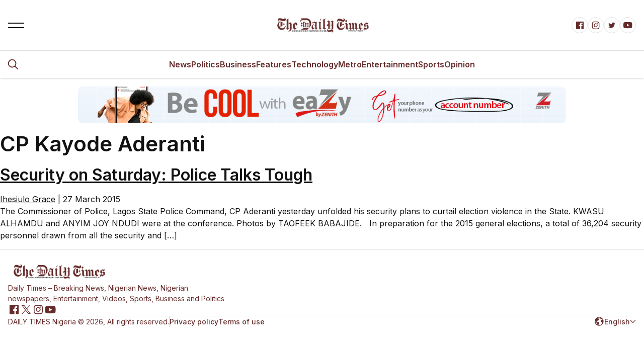

--- FILE ---
content_type: text/html; charset=UTF-8
request_url: https://dailytimesng.com/tag/cp-kayode-aderanti/
body_size: 11044
content:
<!DOCTYPE html>
<html lang="en-GB" dir="ltr">
<head>
    <meta charset="UTF-8">
    <meta name="viewport" content="width=device-width, initial-scale=1.0">
    <title>
        CP Kayode Aderanti | DAILY TIMES Nigeria    </title>


	<meta name='robots' content='index, follow, max-image-preview:large, max-snippet:-1, max-video-preview:-1' />
	<style>img:is([sizes="auto" i], [sizes^="auto," i]) { contain-intrinsic-size: 3000px 1500px }</style>
	
	<!-- This site is optimized with the Yoast SEO plugin v26.8 - https://yoast.com/product/yoast-seo-wordpress/ -->
	<title>CP Kayode Aderanti Archives - DAILY TIMES Nigeria</title>
	<link rel="canonical" href="https://dailytimesng.com/tag/cp-kayode-aderanti/" />
	<meta property="og:locale" content="en_GB" />
	<meta property="og:type" content="article" />
	<meta property="og:title" content="CP Kayode Aderanti Archives - DAILY TIMES Nigeria" />
	<meta property="og:url" content="https://dailytimesng.com/tag/cp-kayode-aderanti/" />
	<meta property="og:site_name" content="DAILY TIMES Nigeria" />
	<meta property="og:image" content="https://i0.wp.com/dailytimesng.com/wp-content/uploads/2021/11/dt_banner.png?fit=1301%2C926&ssl=1" />
	<meta property="og:image:width" content="1301" />
	<meta property="og:image:height" content="926" />
	<meta property="og:image:type" content="image/png" />
	<meta name="twitter:card" content="summary_large_image" />
	<meta name="twitter:site" content="@dailytimengr" />
	<script type="application/ld+json" class="yoast-schema-graph">{"@context":"https://schema.org","@graph":[{"@type":"CollectionPage","@id":"https://dailytimesng.com/tag/cp-kayode-aderanti/","url":"https://dailytimesng.com/tag/cp-kayode-aderanti/","name":"CP Kayode Aderanti Archives - DAILY TIMES Nigeria","isPartOf":{"@id":"https://dailytimesng.com/#website"},"primaryImageOfPage":{"@id":"https://dailytimesng.com/tag/cp-kayode-aderanti/#primaryimage"},"image":{"@id":"https://dailytimesng.com/tag/cp-kayode-aderanti/#primaryimage"},"thumbnailUrl":"","breadcrumb":{"@id":"https://dailytimesng.com/tag/cp-kayode-aderanti/#breadcrumb"},"inLanguage":"en-GB"},{"@type":"ImageObject","inLanguage":"en-GB","@id":"https://dailytimesng.com/tag/cp-kayode-aderanti/#primaryimage","url":"","contentUrl":""},{"@type":"BreadcrumbList","@id":"https://dailytimesng.com/tag/cp-kayode-aderanti/#breadcrumb","itemListElement":[{"@type":"ListItem","position":1,"name":"Home","item":"https://dailytimesng.com/"},{"@type":"ListItem","position":2,"name":"CP Kayode Aderanti"}]},{"@type":"WebSite","@id":"https://dailytimesng.com/#website","url":"https://dailytimesng.com/","name":"DAILY TIMES Nigeria","description":"Daily Times - Breaking News, Nigerian News, Nigerian newspapers, Entertainment, Videos, Sports, Business and Politics","publisher":{"@id":"https://dailytimesng.com/#organization"},"alternateName":"DTN","potentialAction":[{"@type":"SearchAction","target":{"@type":"EntryPoint","urlTemplate":"https://dailytimesng.com/?s={search_term_string}"},"query-input":{"@type":"PropertyValueSpecification","valueRequired":true,"valueName":"search_term_string"}}],"inLanguage":"en-GB"},{"@type":"Organization","@id":"https://dailytimesng.com/#organization","name":"Daily Times Nigeria","alternateName":"DTN","url":"https://dailytimesng.com/","logo":{"@type":"ImageObject","inLanguage":"en-GB","@id":"https://dailytimesng.com/#/schema/logo/image/","url":"https://i0.wp.com/dailytimesng.com/wp-content/uploads/2020/07/cropped-dailytimes_logo_new22.png?fit=512%2C512&ssl=1","contentUrl":"https://i0.wp.com/dailytimesng.com/wp-content/uploads/2020/07/cropped-dailytimes_logo_new22.png?fit=512%2C512&ssl=1","width":512,"height":512,"caption":"Daily Times Nigeria"},"image":{"@id":"https://dailytimesng.com/#/schema/logo/image/"},"sameAs":["https://facebook.com/dailytimengr","https://x.com/dailytimengr","https://instagram.com/dailytimengr","https://linkedin.com/dailytimengr","https://myspace.com/dailytimengr","https://pinterest.com/dailytimengr","https://youtube.com/dailytimengr"]}]}</script>
	<!-- / Yoast SEO plugin. -->


<link rel='dns-prefetch' href='//www.googletagmanager.com' />
<link rel='dns-prefetch' href='//stats.wp.com' />
<link rel='dns-prefetch' href='//pagead2.googlesyndication.com' />
<link rel='preconnect' href='//c0.wp.com' />
<link rel='preconnect' href='//i0.wp.com' />
<link rel="alternate" type="application/rss+xml" title="DAILY TIMES Nigeria &raquo; Feed" href="https://dailytimesng.com/feed/" />
<link rel="alternate" type="application/rss+xml" title="DAILY TIMES Nigeria &raquo; Comments Feed" href="https://dailytimesng.com/comments/feed/" />
<link rel="alternate" type="application/rss+xml" title="DAILY TIMES Nigeria &raquo; CP Kayode Aderanti Tag Feed" href="https://dailytimesng.com/tag/cp-kayode-aderanti/feed/" />
<script type="text/javascript">
/* <![CDATA[ */
window._wpemojiSettings = {"baseUrl":"https:\/\/s.w.org\/images\/core\/emoji\/16.0.1\/72x72\/","ext":".png","svgUrl":"https:\/\/s.w.org\/images\/core\/emoji\/16.0.1\/svg\/","svgExt":".svg","source":{"concatemoji":"https:\/\/dailytimesng.com\/wp-includes\/js\/wp-emoji-release.min.js?ver=6.8.3"}};
/*! This file is auto-generated */
!function(s,n){var o,i,e;function c(e){try{var t={supportTests:e,timestamp:(new Date).valueOf()};sessionStorage.setItem(o,JSON.stringify(t))}catch(e){}}function p(e,t,n){e.clearRect(0,0,e.canvas.width,e.canvas.height),e.fillText(t,0,0);var t=new Uint32Array(e.getImageData(0,0,e.canvas.width,e.canvas.height).data),a=(e.clearRect(0,0,e.canvas.width,e.canvas.height),e.fillText(n,0,0),new Uint32Array(e.getImageData(0,0,e.canvas.width,e.canvas.height).data));return t.every(function(e,t){return e===a[t]})}function u(e,t){e.clearRect(0,0,e.canvas.width,e.canvas.height),e.fillText(t,0,0);for(var n=e.getImageData(16,16,1,1),a=0;a<n.data.length;a++)if(0!==n.data[a])return!1;return!0}function f(e,t,n,a){switch(t){case"flag":return n(e,"\ud83c\udff3\ufe0f\u200d\u26a7\ufe0f","\ud83c\udff3\ufe0f\u200b\u26a7\ufe0f")?!1:!n(e,"\ud83c\udde8\ud83c\uddf6","\ud83c\udde8\u200b\ud83c\uddf6")&&!n(e,"\ud83c\udff4\udb40\udc67\udb40\udc62\udb40\udc65\udb40\udc6e\udb40\udc67\udb40\udc7f","\ud83c\udff4\u200b\udb40\udc67\u200b\udb40\udc62\u200b\udb40\udc65\u200b\udb40\udc6e\u200b\udb40\udc67\u200b\udb40\udc7f");case"emoji":return!a(e,"\ud83e\udedf")}return!1}function g(e,t,n,a){var r="undefined"!=typeof WorkerGlobalScope&&self instanceof WorkerGlobalScope?new OffscreenCanvas(300,150):s.createElement("canvas"),o=r.getContext("2d",{willReadFrequently:!0}),i=(o.textBaseline="top",o.font="600 32px Arial",{});return e.forEach(function(e){i[e]=t(o,e,n,a)}),i}function t(e){var t=s.createElement("script");t.src=e,t.defer=!0,s.head.appendChild(t)}"undefined"!=typeof Promise&&(o="wpEmojiSettingsSupports",i=["flag","emoji"],n.supports={everything:!0,everythingExceptFlag:!0},e=new Promise(function(e){s.addEventListener("DOMContentLoaded",e,{once:!0})}),new Promise(function(t){var n=function(){try{var e=JSON.parse(sessionStorage.getItem(o));if("object"==typeof e&&"number"==typeof e.timestamp&&(new Date).valueOf()<e.timestamp+604800&&"object"==typeof e.supportTests)return e.supportTests}catch(e){}return null}();if(!n){if("undefined"!=typeof Worker&&"undefined"!=typeof OffscreenCanvas&&"undefined"!=typeof URL&&URL.createObjectURL&&"undefined"!=typeof Blob)try{var e="postMessage("+g.toString()+"("+[JSON.stringify(i),f.toString(),p.toString(),u.toString()].join(",")+"));",a=new Blob([e],{type:"text/javascript"}),r=new Worker(URL.createObjectURL(a),{name:"wpTestEmojiSupports"});return void(r.onmessage=function(e){c(n=e.data),r.terminate(),t(n)})}catch(e){}c(n=g(i,f,p,u))}t(n)}).then(function(e){for(var t in e)n.supports[t]=e[t],n.supports.everything=n.supports.everything&&n.supports[t],"flag"!==t&&(n.supports.everythingExceptFlag=n.supports.everythingExceptFlag&&n.supports[t]);n.supports.everythingExceptFlag=n.supports.everythingExceptFlag&&!n.supports.flag,n.DOMReady=!1,n.readyCallback=function(){n.DOMReady=!0}}).then(function(){return e}).then(function(){var e;n.supports.everything||(n.readyCallback(),(e=n.source||{}).concatemoji?t(e.concatemoji):e.wpemoji&&e.twemoji&&(t(e.twemoji),t(e.wpemoji)))}))}((window,document),window._wpemojiSettings);
/* ]]> */
</script>
<style id='wp-emoji-styles-inline-css' type='text/css'>

	img.wp-smiley, img.emoji {
		display: inline !important;
		border: none !important;
		box-shadow: none !important;
		height: 1em !important;
		width: 1em !important;
		margin: 0 0.07em !important;
		vertical-align: -0.1em !important;
		background: none !important;
		padding: 0 !important;
	}
</style>
<link rel='stylesheet' id='wp-block-library-css' href='https://c0.wp.com/c/6.8.3/wp-includes/css/dist/block-library/style.min.css' type='text/css' media='all' />
<style id='classic-theme-styles-inline-css' type='text/css'>
/*! This file is auto-generated */
.wp-block-button__link{color:#fff;background-color:#32373c;border-radius:9999px;box-shadow:none;text-decoration:none;padding:calc(.667em + 2px) calc(1.333em + 2px);font-size:1.125em}.wp-block-file__button{background:#32373c;color:#fff;text-decoration:none}
</style>
<link rel='stylesheet' id='mediaelement-css' href='https://c0.wp.com/c/6.8.3/wp-includes/js/mediaelement/mediaelementplayer-legacy.min.css' type='text/css' media='all' />
<link rel='stylesheet' id='wp-mediaelement-css' href='https://c0.wp.com/c/6.8.3/wp-includes/js/mediaelement/wp-mediaelement.min.css' type='text/css' media='all' />
<style id='jetpack-sharing-buttons-style-inline-css' type='text/css'>
.jetpack-sharing-buttons__services-list{display:flex;flex-direction:row;flex-wrap:wrap;gap:0;list-style-type:none;margin:5px;padding:0}.jetpack-sharing-buttons__services-list.has-small-icon-size{font-size:12px}.jetpack-sharing-buttons__services-list.has-normal-icon-size{font-size:16px}.jetpack-sharing-buttons__services-list.has-large-icon-size{font-size:24px}.jetpack-sharing-buttons__services-list.has-huge-icon-size{font-size:36px}@media print{.jetpack-sharing-buttons__services-list{display:none!important}}.editor-styles-wrapper .wp-block-jetpack-sharing-buttons{gap:0;padding-inline-start:0}ul.jetpack-sharing-buttons__services-list.has-background{padding:1.25em 2.375em}
</style>
<style id='global-styles-inline-css' type='text/css'>
:root{--wp--preset--aspect-ratio--square: 1;--wp--preset--aspect-ratio--4-3: 4/3;--wp--preset--aspect-ratio--3-4: 3/4;--wp--preset--aspect-ratio--3-2: 3/2;--wp--preset--aspect-ratio--2-3: 2/3;--wp--preset--aspect-ratio--16-9: 16/9;--wp--preset--aspect-ratio--9-16: 9/16;--wp--preset--color--black: #000000;--wp--preset--color--cyan-bluish-gray: #abb8c3;--wp--preset--color--white: #ffffff;--wp--preset--color--pale-pink: #f78da7;--wp--preset--color--vivid-red: #cf2e2e;--wp--preset--color--luminous-vivid-orange: #ff6900;--wp--preset--color--luminous-vivid-amber: #fcb900;--wp--preset--color--light-green-cyan: #7bdcb5;--wp--preset--color--vivid-green-cyan: #00d084;--wp--preset--color--pale-cyan-blue: #8ed1fc;--wp--preset--color--vivid-cyan-blue: #0693e3;--wp--preset--color--vivid-purple: #9b51e0;--wp--preset--gradient--vivid-cyan-blue-to-vivid-purple: linear-gradient(135deg,rgba(6,147,227,1) 0%,rgb(155,81,224) 100%);--wp--preset--gradient--light-green-cyan-to-vivid-green-cyan: linear-gradient(135deg,rgb(122,220,180) 0%,rgb(0,208,130) 100%);--wp--preset--gradient--luminous-vivid-amber-to-luminous-vivid-orange: linear-gradient(135deg,rgba(252,185,0,1) 0%,rgba(255,105,0,1) 100%);--wp--preset--gradient--luminous-vivid-orange-to-vivid-red: linear-gradient(135deg,rgba(255,105,0,1) 0%,rgb(207,46,46) 100%);--wp--preset--gradient--very-light-gray-to-cyan-bluish-gray: linear-gradient(135deg,rgb(238,238,238) 0%,rgb(169,184,195) 100%);--wp--preset--gradient--cool-to-warm-spectrum: linear-gradient(135deg,rgb(74,234,220) 0%,rgb(151,120,209) 20%,rgb(207,42,186) 40%,rgb(238,44,130) 60%,rgb(251,105,98) 80%,rgb(254,248,76) 100%);--wp--preset--gradient--blush-light-purple: linear-gradient(135deg,rgb(255,206,236) 0%,rgb(152,150,240) 100%);--wp--preset--gradient--blush-bordeaux: linear-gradient(135deg,rgb(254,205,165) 0%,rgb(254,45,45) 50%,rgb(107,0,62) 100%);--wp--preset--gradient--luminous-dusk: linear-gradient(135deg,rgb(255,203,112) 0%,rgb(199,81,192) 50%,rgb(65,88,208) 100%);--wp--preset--gradient--pale-ocean: linear-gradient(135deg,rgb(255,245,203) 0%,rgb(182,227,212) 50%,rgb(51,167,181) 100%);--wp--preset--gradient--electric-grass: linear-gradient(135deg,rgb(202,248,128) 0%,rgb(113,206,126) 100%);--wp--preset--gradient--midnight: linear-gradient(135deg,rgb(2,3,129) 0%,rgb(40,116,252) 100%);--wp--preset--font-size--small: 13px;--wp--preset--font-size--medium: 20px;--wp--preset--font-size--large: 36px;--wp--preset--font-size--x-large: 42px;--wp--preset--spacing--20: 0.44rem;--wp--preset--spacing--30: 0.67rem;--wp--preset--spacing--40: 1rem;--wp--preset--spacing--50: 1.5rem;--wp--preset--spacing--60: 2.25rem;--wp--preset--spacing--70: 3.38rem;--wp--preset--spacing--80: 5.06rem;--wp--preset--shadow--natural: 6px 6px 9px rgba(0, 0, 0, 0.2);--wp--preset--shadow--deep: 12px 12px 50px rgba(0, 0, 0, 0.4);--wp--preset--shadow--sharp: 6px 6px 0px rgba(0, 0, 0, 0.2);--wp--preset--shadow--outlined: 6px 6px 0px -3px rgba(255, 255, 255, 1), 6px 6px rgba(0, 0, 0, 1);--wp--preset--shadow--crisp: 6px 6px 0px rgba(0, 0, 0, 1);}:where(.is-layout-flex){gap: 0.5em;}:where(.is-layout-grid){gap: 0.5em;}body .is-layout-flex{display: flex;}.is-layout-flex{flex-wrap: wrap;align-items: center;}.is-layout-flex > :is(*, div){margin: 0;}body .is-layout-grid{display: grid;}.is-layout-grid > :is(*, div){margin: 0;}:where(.wp-block-columns.is-layout-flex){gap: 2em;}:where(.wp-block-columns.is-layout-grid){gap: 2em;}:where(.wp-block-post-template.is-layout-flex){gap: 1.25em;}:where(.wp-block-post-template.is-layout-grid){gap: 1.25em;}.has-black-color{color: var(--wp--preset--color--black) !important;}.has-cyan-bluish-gray-color{color: var(--wp--preset--color--cyan-bluish-gray) !important;}.has-white-color{color: var(--wp--preset--color--white) !important;}.has-pale-pink-color{color: var(--wp--preset--color--pale-pink) !important;}.has-vivid-red-color{color: var(--wp--preset--color--vivid-red) !important;}.has-luminous-vivid-orange-color{color: var(--wp--preset--color--luminous-vivid-orange) !important;}.has-luminous-vivid-amber-color{color: var(--wp--preset--color--luminous-vivid-amber) !important;}.has-light-green-cyan-color{color: var(--wp--preset--color--light-green-cyan) !important;}.has-vivid-green-cyan-color{color: var(--wp--preset--color--vivid-green-cyan) !important;}.has-pale-cyan-blue-color{color: var(--wp--preset--color--pale-cyan-blue) !important;}.has-vivid-cyan-blue-color{color: var(--wp--preset--color--vivid-cyan-blue) !important;}.has-vivid-purple-color{color: var(--wp--preset--color--vivid-purple) !important;}.has-black-background-color{background-color: var(--wp--preset--color--black) !important;}.has-cyan-bluish-gray-background-color{background-color: var(--wp--preset--color--cyan-bluish-gray) !important;}.has-white-background-color{background-color: var(--wp--preset--color--white) !important;}.has-pale-pink-background-color{background-color: var(--wp--preset--color--pale-pink) !important;}.has-vivid-red-background-color{background-color: var(--wp--preset--color--vivid-red) !important;}.has-luminous-vivid-orange-background-color{background-color: var(--wp--preset--color--luminous-vivid-orange) !important;}.has-luminous-vivid-amber-background-color{background-color: var(--wp--preset--color--luminous-vivid-amber) !important;}.has-light-green-cyan-background-color{background-color: var(--wp--preset--color--light-green-cyan) !important;}.has-vivid-green-cyan-background-color{background-color: var(--wp--preset--color--vivid-green-cyan) !important;}.has-pale-cyan-blue-background-color{background-color: var(--wp--preset--color--pale-cyan-blue) !important;}.has-vivid-cyan-blue-background-color{background-color: var(--wp--preset--color--vivid-cyan-blue) !important;}.has-vivid-purple-background-color{background-color: var(--wp--preset--color--vivid-purple) !important;}.has-black-border-color{border-color: var(--wp--preset--color--black) !important;}.has-cyan-bluish-gray-border-color{border-color: var(--wp--preset--color--cyan-bluish-gray) !important;}.has-white-border-color{border-color: var(--wp--preset--color--white) !important;}.has-pale-pink-border-color{border-color: var(--wp--preset--color--pale-pink) !important;}.has-vivid-red-border-color{border-color: var(--wp--preset--color--vivid-red) !important;}.has-luminous-vivid-orange-border-color{border-color: var(--wp--preset--color--luminous-vivid-orange) !important;}.has-luminous-vivid-amber-border-color{border-color: var(--wp--preset--color--luminous-vivid-amber) !important;}.has-light-green-cyan-border-color{border-color: var(--wp--preset--color--light-green-cyan) !important;}.has-vivid-green-cyan-border-color{border-color: var(--wp--preset--color--vivid-green-cyan) !important;}.has-pale-cyan-blue-border-color{border-color: var(--wp--preset--color--pale-cyan-blue) !important;}.has-vivid-cyan-blue-border-color{border-color: var(--wp--preset--color--vivid-cyan-blue) !important;}.has-vivid-purple-border-color{border-color: var(--wp--preset--color--vivid-purple) !important;}.has-vivid-cyan-blue-to-vivid-purple-gradient-background{background: var(--wp--preset--gradient--vivid-cyan-blue-to-vivid-purple) !important;}.has-light-green-cyan-to-vivid-green-cyan-gradient-background{background: var(--wp--preset--gradient--light-green-cyan-to-vivid-green-cyan) !important;}.has-luminous-vivid-amber-to-luminous-vivid-orange-gradient-background{background: var(--wp--preset--gradient--luminous-vivid-amber-to-luminous-vivid-orange) !important;}.has-luminous-vivid-orange-to-vivid-red-gradient-background{background: var(--wp--preset--gradient--luminous-vivid-orange-to-vivid-red) !important;}.has-very-light-gray-to-cyan-bluish-gray-gradient-background{background: var(--wp--preset--gradient--very-light-gray-to-cyan-bluish-gray) !important;}.has-cool-to-warm-spectrum-gradient-background{background: var(--wp--preset--gradient--cool-to-warm-spectrum) !important;}.has-blush-light-purple-gradient-background{background: var(--wp--preset--gradient--blush-light-purple) !important;}.has-blush-bordeaux-gradient-background{background: var(--wp--preset--gradient--blush-bordeaux) !important;}.has-luminous-dusk-gradient-background{background: var(--wp--preset--gradient--luminous-dusk) !important;}.has-pale-ocean-gradient-background{background: var(--wp--preset--gradient--pale-ocean) !important;}.has-electric-grass-gradient-background{background: var(--wp--preset--gradient--electric-grass) !important;}.has-midnight-gradient-background{background: var(--wp--preset--gradient--midnight) !important;}.has-small-font-size{font-size: var(--wp--preset--font-size--small) !important;}.has-medium-font-size{font-size: var(--wp--preset--font-size--medium) !important;}.has-large-font-size{font-size: var(--wp--preset--font-size--large) !important;}.has-x-large-font-size{font-size: var(--wp--preset--font-size--x-large) !important;}
:where(.wp-block-post-template.is-layout-flex){gap: 1.25em;}:where(.wp-block-post-template.is-layout-grid){gap: 1.25em;}
:where(.wp-block-columns.is-layout-flex){gap: 2em;}:where(.wp-block-columns.is-layout-grid){gap: 2em;}
:root :where(.wp-block-pullquote){font-size: 1.5em;line-height: 1.6;}
</style>
<link rel='stylesheet' id='contact-form-7-css' href='https://dailytimesng.com/wp-content/plugins/contact-form-7/includes/css/styles.css?ver=6.1.4' type='text/css' media='all' />
<link rel='stylesheet' id='dt-ads-css-css' href='https://dailytimesng.com/wp-content/plugins/dt-ads-manager/frontend.css?ver=6.8.3' type='text/css' media='all' />
<link rel='stylesheet' id='unicons-css' href='https://dailytimesng.com/wp-content/themes/DailyTimes/assets/css/unicons.min.css?ver=1.0' type='text/css' media='all' />
<link rel='stylesheet' id='prettify-css' href='https://dailytimesng.com/wp-content/themes/DailyTimes/assets/css/prettify.min.css?ver=1.0' type='text/css' media='all' />
<link rel='stylesheet' id='swiper-css' href='https://dailytimesng.com/wp-content/themes/DailyTimes/assets/css/swiper-bundle.min.css?ver=1.0' type='text/css' media='all' />
<link rel='stylesheet' id='uni-core-css' href='https://dailytimesng.com/wp-content/themes/DailyTimes/assets/js/uni-core/css/uni-core.min.css?ver=1.0' type='text/css' media='all' />
<link rel='stylesheet' id='variable-style-css' href='https://dailytimesng.com/wp-content/themes/DailyTimes/assets/css/variable.css?ver=1.0' type='text/css' media='all' />
<link rel='stylesheet' id='base-style-css' href='https://dailytimesng.com/wp-content/themes/DailyTimes/assets/css/base.css?ver=1.0' type='text/css' media='all' />
<link rel='stylesheet' id='swiper-style-css' href='https://dailytimesng.com/wp-content/themes/DailyTimes/assets/css/swiper.css?ver=1.0' type='text/css' media='all' />
<link rel='stylesheet' id='custom-style-css' href='https://dailytimesng.com/wp-content/themes/DailyTimes/assets/css/custom.css?ver=1.0' type='text/css' media='all' />
<link rel='stylesheet' id='main-style-css' href='https://dailytimesng.com/wp-content/themes/DailyTimes/assets/css/main.css?ver=1.0' type='text/css' media='all' />
<script type="text/javascript" src="https://c0.wp.com/c/6.8.3/wp-includes/js/jquery/jquery.min.js" id="jquery-core-js"></script>
<script type="text/javascript" src="https://c0.wp.com/c/6.8.3/wp-includes/js/jquery/jquery-migrate.min.js" id="jquery-migrate-js"></script>
<script type="text/javascript" src="https://dailytimesng.com/wp-content/themes/DailyTimes/assets/js/app-head-bs.js?ver=1.0" id="app-head-js"></script>
<script type="text/javascript" src="https://dailytimesng.com/wp-content/themes/DailyTimes/assets/js/custom.js?ver=1.0" id="custom-js"></script>

<!-- Google tag (gtag.js) snippet added by Site Kit -->
<!-- Google Analytics snippet added by Site Kit -->
<script type="text/javascript" src="https://www.googletagmanager.com/gtag/js?id=GT-KDBKN2Q" id="google_gtagjs-js" async></script>
<script type="text/javascript" id="google_gtagjs-js-after">
/* <![CDATA[ */
window.dataLayer = window.dataLayer || [];function gtag(){dataLayer.push(arguments);}
gtag("set","linker",{"domains":["dailytimesng.com"]});
gtag("js", new Date());
gtag("set", "developer_id.dZTNiMT", true);
gtag("config", "GT-KDBKN2Q");
/* ]]> */
</script>
<link rel="EditURI" type="application/rsd+xml" title="RSD" href="https://dailytimesng.com/xmlrpc.php?rsd" />
<meta name="generator" content="Site Kit by Google 1.170.0" />	<style>img#wpstats{display:none}</style>
		
<!-- Google AdSense meta tags added by Site Kit -->
<meta name="google-adsense-platform-account" content="ca-host-pub-2644536267352236">
<meta name="google-adsense-platform-domain" content="sitekit.withgoogle.com">
<!-- End Google AdSense meta tags added by Site Kit -->

<!-- Google AdSense snippet added by Site Kit -->
<script type="text/javascript" async="async" src="https://pagead2.googlesyndication.com/pagead/js/adsbygoogle.js?client=ca-pub-2426181215723444&amp;host=ca-host-pub-2644536267352236" crossorigin="anonymous"></script>

<!-- End Google AdSense snippet added by Site Kit -->
<link rel="icon" href="https://i0.wp.com/dailytimesng.com/wp-content/uploads/2021/11/cropped-Site-Icon.jpg?fit=32%2C32&#038;ssl=1" sizes="32x32" />
<link rel="icon" href="https://i0.wp.com/dailytimesng.com/wp-content/uploads/2021/11/cropped-Site-Icon.jpg?fit=192%2C192&#038;ssl=1" sizes="192x192" />
<link rel="apple-touch-icon" href="https://i0.wp.com/dailytimesng.com/wp-content/uploads/2021/11/cropped-Site-Icon.jpg?fit=180%2C180&#038;ssl=1" />
<meta name="msapplication-TileImage" content="https://i0.wp.com/dailytimesng.com/wp-content/uploads/2021/11/cropped-Site-Icon.jpg?fit=270%2C270&#038;ssl=1" />
</head>

<body class="archive tag tag-cp-kayode-aderanti tag-3155 wp-theme-DailyTimes uni-body panel bg-white text-gray-900 dark:bg-black dark:text-gray-200 overflow-x-hidden">

<div id="uc-search-modal" class="uc-modal-full uc-modal" data-uc-modal="overlay: true">
	<div class="uc-modal-dialog d-flex justify-center bg-white text-dark dark:bg-gray-900 dark:text-white" data-uc-height-viewport="">
		<button class="uc-modal-close-default p-0 icon-3 btn border-0 dark:text-white dark:text-opacity-50 hover:text-primary hover:rotate-90 duration-150 transition-all" type="button">
			<i class="unicon-close"></i>
		</button>
		<div class="panel w-100 sm:w-500px px-2 py-10">
			<h3 class="h1 text-center">Search</h3>
			<form class="hstack gap-1 mt-4 border-bottom p-narrow dark:border-gray-700" action="https://dailytimesng.com/" method="get">
                <span class="d-inline-flex justify-center items-center w-24px sm:w-40 h-24px sm:h-40px opacity-50">
                    <i class="unicon-search icon-3"></i>
                </span>
                <input 
                    type="search" 
                    name="s" 
                    class="form-control-plaintext ms-1 fs-6 sm:fs-5 w-full dark:text-white"
                    placeholder="Type your keyword.." 
                    aria-label="Search" 
                    autofocus
                >
            </form>

		</div>
	</div>
</div><div id="uc-menu-panel" data-uc-offcanvas="overlay: true;">
	<div class="uc-offcanvas-bar bg-white text-dark dark:bg-gray-900 dark:text-white">
		<header class="uc-offcanvas-header hstack justify-between items-center pb-4 bg-white dark:bg-gray-900">
			<div class="uc-logo">
                <a href="https://dailytimesng.com/" class="h5 text-none text-gray-900 dark:text-white">
					                        <img class="uc-transition-scale-up uc-transition-opaque w-200px" src="https://dailytimesng.com/wp-content/themes/DailyTimes/assets/images/common/logo.png" alt="DAILY TIMES Nigeria" data-uc-svg>
						                </a>
			</div>
			<button class="uc-offcanvas-close p-0 icon-3 btn border-0 dark:text-white dark:text-opacity-50 hover:text-primary hover:rotate-90 duration-150 transition-all" type="button">
				<i class="unicon-close"></i>
			</button>
		</header>

		<div class="panel">
			<form id="search-panel" class="form-icon-group vstack gap-1 mb-3" data-uc-sticky="">
				<input type="email" class="form-control form-control-md fs-6" placeholder="Search..">
				<span class="form-icon text-gray">
                            <i class="unicon-search icon-1"></i>
                        </span>
			</form>
			<ul id="side-menu" class="nav-y gap-narrow fw-bold fs-5" data-uc-nav><li id="menu-item-412681" class="menu-item menu-item-type-taxonomy menu-item-object-category menu-item-412681"><a href="https://dailytimesng.com/section/news/">News</a></li>
<li id="menu-item-412682" class="menu-item menu-item-type-taxonomy menu-item-object-category menu-item-412682"><a href="https://dailytimesng.com/section/politics/">Politics</a></li>
<li id="menu-item-412683" class="menu-item menu-item-type-taxonomy menu-item-object-category menu-item-412683"><a href="https://dailytimesng.com/section/business/">Business</a></li>
<li id="menu-item-412686" class="menu-item menu-item-type-taxonomy menu-item-object-category menu-item-412686"><a href="https://dailytimesng.com/section/featured/">Features</a></li>
<li id="menu-item-415437" class="menu-item menu-item-type-taxonomy menu-item-object-category menu-item-415437"><a href="https://dailytimesng.com/section/technology/">Technology</a></li>
<li id="menu-item-412689" class="menu-item menu-item-type-taxonomy menu-item-object-category menu-item-412689"><a href="https://dailytimesng.com/section/metro/">Metro</a></li>
<li id="menu-item-412685" class="menu-item menu-item-type-taxonomy menu-item-object-category menu-item-412685"><a href="https://dailytimesng.com/section/entertainment/">Entertainment</a></li>
<li id="menu-item-412684" class="menu-item menu-item-type-taxonomy menu-item-object-category menu-item-412684"><a href="https://dailytimesng.com/section/sport/">Sports</a></li>
<li id="menu-item-412688" class="menu-item menu-item-type-taxonomy menu-item-object-category menu-item-412688"><a href="https://dailytimesng.com/section/opinion/">Opinion</a></li>
</ul>
			<ul class="social-icons nav-x mt-4">
				<li>
					<a href="#"><i class="unicon-logo-medium icon-2"></i></a>
					<a href="#"><i class="unicon-logo-x-filled icon-2"></i></a>
					<a href="#"><i class="unicon-logo-instagram icon-2"></i></a>
					<a href="#"><i class="unicon-logo-pinterest icon-2"></i></a>
				</li>
			</ul>
		</div>
	</div>
</div><div id="uc-gdpr-notification" class="uc-gdpr-notification uc-notification uc-notification-bottom-left lg:m-2">
	<div class="uc-notification-message">
		<a id="uc-close-gdpr-notification" class="uc-notification-close" data-uc-close></a>
		<h2 class="h5 ft-primary fw-bold -ls-1 m-0">GDPR Compliance</h2>
		<p class="fs-7 mt-1 mb-2">We use cookies to ensure you get the best experience on our website. By continuing to use our site, you accept our use of cookies, <a href="page-privacy.php" class="uc-link text-underline">Privacy Policy</a>, and <a href="page-terms.php" class="uc-link text-underline">Terms of Service</a>.</p>
		<button class="btn btn-sm btn-primary" id="uc-accept-gdpr">Accept</button>
	</div>
</div><div class="backtotop-wrap position-fixed bottom-0 end-0 z-99 m-2 vstack">

	<a class="btn btn-sm bg-primary text-white w-40px h-40px rounded-circle" href="to_top" data-uc-backtotop>
		<i class="icon-2 unicon-chevron-up"></i>
	</a>
</div>
<!-- Header start -->
<header class="uc-header header-two uc-navbar-sticky-wrap z-999" data-uc-sticky="sel-target: .uc-navbar-container; cls-active: uc-navbar-sticky; cls-inactive: uc-navbar-transparent; end: !*;">
	<nav class="uc-navbar-container shadow-xs bg-white dark:bg-gray-900 fs-6 z-1">
		<div class="uc-center-navbar panel z-2">
			<div class="container max-w-xl">
				<div class="uc-navbar min-h-72px lg:min-h-100px text-gray-900 dark:text-white" data-uc-navbar="animation: uc-animation-slide-top-small; duration: 150;">
					<div class="uc-navbar-left">
						<div>
							<a class="uc-menu-trigger" href="#uc-menu-panel" data-uc-toggle></a>
						</div>
					</div>

					<div class="uc-navbar-center">
						<div class="uc-logo text-black dark:text-white">
							<a href="https://dailytimesng.com/">
																	<img class="w-200px text-dark dark:text-white" src="https://dailytimesng.com/wp-content/themes/DailyTimes/assets/images/common/logo.png" alt="DAILY TIMES Nigeria" data-uc-svg>
																</a>
						</div>
					</div>

					<div class="uc-navbar-right">
						<ul class="nav-x gap-1 d-none lg:d-flex">
							<li>
								<a href="https://www.facebook.com/dailytimesnigeria/" target="_blank" class="w-32px h-32px cstack border rounded-circle hover:bg-gray-25 transition-colors duration-200 text-primary">
									<i class="icon icon-1 unicon-logo-facebook"></i>
								</a>
							</li>
							<li>
								<a href="https://www.instagram.com/dailytimesnigeria/" class="w-32px h-32px cstack border rounded-circle hover:bg-gray-25 transition-colors duration-200 text-primary">
									<i class="icon icon-1 unicon-logo-instagram"></i>
								</a>
							</li>
							<li>
								<a href="https://x.com/dailytimesngr" target="_blank" class="w-32px h-32px cstack border rounded-circle hover:bg-gray-25 transition-colors duration-200 text-primary">
									<i class="icon icon-1 unicon-logo-twitter"></i>
								</a>
							</li>
							<li>
								<a href="https://www.youtube.com/@DailyaTimesNigeria1926" target="_blank" class="w-32px h-32px cstack border rounded-circle hover:bg-gray-25 transition-colors duration-200 text-primary">
									<i class="icon icon-1 unicon-logo-youtube"></i>
								</a>
							</li>
						</ul>
					</div>
				</div>
			</div>
		</div>

		<!-- Bottom Nav -->
		<div class="uc-bottom-navbar panel hstack z-1 min-h-48px lg:min-h-56px border-top border-bottom text-primary" data-uc-navbar="animation: uc-animation-slide-top-small; duration: 150;">
			<div class="container max-w-xl">
				<div class="hstack">
					<div class="uc-navbar-left gap-2 lg:gap-3 d-none lg:d-flex">
						<div class="uc-navbar-item">
							<a class="uc-search-trigger mb-narrow" href="#uc-search-modal" data-uc-toggle>
								<img class="text-primary" src="https://dailytimesng.com/wp-content/themes/DailyTimes/assets/images/common/icons/search.svg" alt="Search" data-uc-svg style="width: 20px">
							</a>
						</div>
					</div>

					<div class="uc-navbar-center gap-2 lg:gap-3">
						<div class="uc-navbar-item" style="--uc-nav-height: 48px">
							<ul id="menu-main-menue-new" class="nav-x fw-semibold flex-nowrap overflow-x-auto hide-scrollbar uc-horizontal-scroll w-screen md:w-auto md:mask-end-0 mx-n2 px-2 text-primary"><li class="menu-item menu-item-type-taxonomy menu-item-object-category menu-item-412681"><a href="https://dailytimesng.com/section/news/">News</a></li>
<li class="menu-item menu-item-type-taxonomy menu-item-object-category menu-item-412682"><a href="https://dailytimesng.com/section/politics/">Politics</a></li>
<li class="menu-item menu-item-type-taxonomy menu-item-object-category menu-item-412683"><a href="https://dailytimesng.com/section/business/">Business</a></li>
<li class="menu-item menu-item-type-taxonomy menu-item-object-category menu-item-412686"><a href="https://dailytimesng.com/section/featured/">Features</a></li>
<li class="menu-item menu-item-type-taxonomy menu-item-object-category menu-item-415437"><a href="https://dailytimesng.com/section/technology/">Technology</a></li>
<li class="menu-item menu-item-type-taxonomy menu-item-object-category menu-item-412689"><a href="https://dailytimesng.com/section/metro/">Metro</a></li>
<li class="menu-item menu-item-type-taxonomy menu-item-object-category menu-item-412685"><a href="https://dailytimesng.com/section/entertainment/">Entertainment</a></li>
<li class="menu-item menu-item-type-taxonomy menu-item-object-category menu-item-412684"><a href="https://dailytimesng.com/section/sport/">Sports</a></li>
<li class="menu-item menu-item-type-taxonomy menu-item-object-category menu-item-412688"><a href="https://dailytimesng.com/section/opinion/">Opinion</a></li>
</ul>						</div>
					</div>
				</div>
			</div>
		</div>
	</nav>
</header>
<!-- Header end -->

<!-- Ads Section Start -->
<section id="media_image-1" class="widget widget_media_image cstack p-2">
    <a href="https://www.zenithbank.com/eazybyzenith/" target="_blank" rel="noopener">
        <img src="https://dailytimesng.com/wp-content/uploads/2025/12/eazy-1200-90.gif"
             class="image wp-image-10098 attachment-full size-full"
             alt="Advertisement"
             decoding="async"
             loading="lazy"
             width="970" height="90">
    </a>
</section>
<!-- Ads Section Ends -->

<header class="header">
<h1 class="entry-title" itemprop="name">CP Kayode Aderanti</h1>
<div class="archive-meta" itemprop="description"></div>
</header>
<article id="post-5327" class="post-5327 post type-post status-publish format-standard has-post-thumbnail hentry category-news category-nigeria tag-commissioner-of-police tag-cp-kayode-aderanti tag-elections tag-lagos-state-police-command tag-nigerian-police tag-security">
<header>
<h2 class="entry-title"><a href="https://dailytimesng.com/security-on-saturday-police-talks-tough/" title="Security on Saturday: Police Talks Tough" rel="bookmark">Security on Saturday: Police Talks Tough</a>
</h2><div class="entry-meta">
<span class="author vcard"><span><a href="https://dailytimesng.com/author/ada-ada/" title="Posts by Ihesiulo Grace" rel="author" itemprop="author" itemscope="itemscope" itemtype="https://schema.org/Person">Ihesiulo Grace</a></span></span>
<span class="meta-sep"> | </span>
<time class="entry-date" datetime="2015-03-27T06:14:48+01:00" title="27 March 2015" >27 March 2015</time>
</div></header>
<div class="entry-summary">
<a href="https://dailytimesng.com/security-on-saturday-police-talks-tough/" title="Security on Saturday: Police Talks Tough"></a>
<div itemprop="description"><p>The Commissioner of Police, Lagos State Police Command, CP Aderanti yesterday unfolded his security plans to curtail election violence in the State. KWASU ALHAMDU and ANYIM JOY NDUDI were at the conference. Photos by TAOFEEK BABAJIDE. &nbsp; In preparation for the 2015 general elections, a total of 36,204 security personnel drawn from all the security and [&hellip;]</p>
</div>
</div></article><!-- Footer Start -->
<hr class="m-0 dark:border-gray-400 w-100 my-2">
<footer id="uc-footer" class="uc-footer panel uc-dark">
    <div class="footer-outer">
        <div class="container max-w-xl">
            <div class="footer-inner vstack gap-4 lg:gap-6">
                <div class="uc-footer-top">
                    <div class="row child-cols lg:child-cols-2 justify-between g-4" data-uc-grid>
                        <!-- Logo + About -->
                        <div class="col-12 lg:col-5">
                            <div class="vstack gap-3 text-primary">
                                <a href="https://dailytimesng.com/">
                                    <img class="uc-transition-scale-up uc-transition-opaque uc-logo w-200px text-gray-900 dark:text-white" 
                                        src="https://dailytimesng.com/wp-content/themes/DailyTimes/assets/images/common/logo.png" 
                                        alt="DAILY TIMES Nigeria" data-uc-svg>
                                </a>
                                <p class="fs-6 me-8">Daily Times &#8211; Breaking News, Nigerian News, Nigerian newspapers, Entertainment, Videos, Sports, Business and Politics</p>
                                <ul class="nav-x gap-2">
                                                                            <li>
                                            <a class="hover:text-gray transition-colors duration-200" href="https://www.facebook.com/dailytimesnigeria/">
                                                <i class="icon icon-2 unicon-logo-facebook"></i>
                                            </a>
                                        </li>
                                                                            <li>
                                            <a class="hover:text-gray transition-colors duration-200" href="https://x.com/dailytimesngr">
                                                <i class="icon icon-2 unicon-logo-x"></i>
                                            </a>
                                        </li>
                                                                            <li>
                                            <a class="hover:text-gray transition-colors duration-200" href="https://www.instagram.com/dailytimesnigeria/">
                                                <i class="icon icon-2 unicon-logo-instagram"></i>
                                            </a>
                                        </li>
                                                                            <li>
                                            <a class="hover:text-gray transition-colors duration-200" href="https://www.youtube.com/@DailyaTimesNigeria1926">
                                                <i class="icon icon-2 unicon-logo-youtube"></i>
                                            </a>
                                        </li>
                                                                    </ul>
                            </div>
                        </div>

                        <!-- Footer Menus -->
                                            </div>
                </div>

                <hr class="m-0 dark:border-gray-100 w-100">

                <!-- Footer Bottom -->
                <div class="uc-footer-bottom panel hstack gap-2 items-start justify-between fs-6 text-primary">
                    <div class="footer-copyright vstack sm:hstack gap-1 lg:gap-2">
                        <p>
                            DAILY TIMES Nigeria © 2026, All rights reserved.
                        </p>
                        <div class="vr d-none lg:d-block"></div>
                        <ul class="nav-x gap-2 fw-medium">
                            <li><a href="https://dailytimesng.com/privacy-policy">Privacy policy</a></li>
                            <li><a href="https://dailytimesng.com/terms-of-use">Terms of use</a></li>
                        </ul>
                    </div>

                    <div class="footer-lang d-inline-block">
                        <a href="#lang_switcher" class="hstack gap-1 text-none fw-medium">
                            <i class="icon icon-1 unicon-earth-filled"></i>
                            <span>English</span>
                            <span data-uc-drop-parent-icon=""></span>
                        </a>
                        <div class="p-2 bg-white dark:bg-gray-800 shadow-xs rounded w-150px" 
                             data-uc-drop="mode: click; boundary: !.uc-footer-bottom; animation: uc-animation-slide-top-small; duration: 150;">
                            <ul class="nav-y gap-1 fw-medium items-end">
                                <li><a href="#en">English</a></li>
                                <li><a href="#ar">العربية</a></li>
                                <li><a href="#ch">中文</a></li>
                            </ul>
                        </div>
                    </div>
                </div>

            </div>
        </div>
    </div>
</footer>
<!-- Footer end -->

<script type="speculationrules">
{"prefetch":[{"source":"document","where":{"and":[{"href_matches":"\/*"},{"not":{"href_matches":["\/wp-*.php","\/wp-admin\/*","\/wp-content\/uploads\/*","\/wp-content\/*","\/wp-content\/plugins\/*","\/wp-content\/themes\/DailyTimes\/*","\/*\\?(.+)"]}},{"not":{"selector_matches":"a[rel~=\"nofollow\"]"}},{"not":{"selector_matches":".no-prefetch, .no-prefetch a"}}]},"eagerness":"conservative"}]}
</script>
<script type="text/javascript">
	atOptions = {
		'key' : 'a3c02784f4ebff0569718286358ad917',
		'format' : 'iframe',
		'height' : 250,
		'width' : 300,
		'params' : {}
	};
</script><script type="text/javascript">
	atOptions = {
		'key' : 'cd0ff08130421ccf8ba1424322dd937f',
		'format' : 'iframe',
		'height' : 50,
		'width' : 320,
		'params' : {}
	};
</script><div id="container-a9ef666fe28918895aee484c7b248ae0"></div><script type="text/javascript" src="https://c0.wp.com/c/6.8.3/wp-includes/js/dist/hooks.min.js" id="wp-hooks-js"></script>
<script type="text/javascript" src="https://c0.wp.com/c/6.8.3/wp-includes/js/dist/i18n.min.js" id="wp-i18n-js"></script>
<script type="text/javascript" id="wp-i18n-js-after">
/* <![CDATA[ */
wp.i18n.setLocaleData( { 'text direction\u0004ltr': [ 'ltr' ] } );
/* ]]> */
</script>
<script type="text/javascript" src="https://dailytimesng.com/wp-content/plugins/contact-form-7/includes/swv/js/index.js?ver=6.1.4" id="swv-js"></script>
<script type="text/javascript" id="contact-form-7-js-translations">
/* <![CDATA[ */
( function( domain, translations ) {
	var localeData = translations.locale_data[ domain ] || translations.locale_data.messages;
	localeData[""].domain = domain;
	wp.i18n.setLocaleData( localeData, domain );
} )( "contact-form-7", {"translation-revision-date":"2024-05-21 11:58:24+0000","generator":"GlotPress\/4.0.1","domain":"messages","locale_data":{"messages":{"":{"domain":"messages","plural-forms":"nplurals=2; plural=n != 1;","lang":"en_GB"},"Error:":["Error:"]}},"comment":{"reference":"includes\/js\/index.js"}} );
/* ]]> */
</script>
<script type="text/javascript" id="contact-form-7-js-before">
/* <![CDATA[ */
var wpcf7 = {
    "api": {
        "root": "https:\/\/dailytimesng.com\/wp-json\/",
        "namespace": "contact-form-7\/v1"
    }
};
/* ]]> */
</script>
<script type="text/javascript" src="https://dailytimesng.com/wp-content/plugins/contact-form-7/includes/js/index.js?ver=6.1.4" id="contact-form-7-js"></script>
<script type="text/javascript" id="dt-ads-frontend-js-extra">
/* <![CDATA[ */
var DTAds = {"ajax_url":"https:\/\/dailytimesng.com\/wp-admin\/admin-ajax.php","nonce":"ff525a4344"};
/* ]]> */
</script>
<script type="text/javascript" src="https://dailytimesng.com/wp-content/plugins/dt-ads-manager/frontend.js" id="dt-ads-frontend-js"></script>
<script type="text/javascript" src="https://dailytimesng.com/wp-content/themes/DailyTimes/assets/js/uni-core/js/uni-core-bundle.min.js?ver=1.0" id="uni-core-js"></script>
<script type="text/javascript" src="https://dailytimesng.com/wp-content/themes/DailyTimes/assets/js/libs/jquery.min.js?ver=3.7.1" id="jquery-lib-js"></script>
<script type="text/javascript" src="https://dailytimesng.com/wp-content/themes/DailyTimes/assets/js/libs/scrollmagic.min.js?ver=1.0" id="scrollmagic-js"></script>
<script type="text/javascript" src="https://dailytimesng.com/wp-content/themes/DailyTimes/assets/js/libs/swiper-bundle.min.js?ver=1.0" id="swiper-bundle-js"></script>
<script type="text/javascript" src="https://dailytimesng.com/wp-content/themes/DailyTimes/assets/js/libs/anime.min.js?ver=1.0" id="anime-js"></script>
<script type="text/javascript" src="https://dailytimesng.com/wp-content/themes/DailyTimes/assets/js/helpers/data-attr-helper.js?ver=1.0" id="data-attr-helper-js"></script>
<script type="text/javascript" src="https://dailytimesng.com/wp-content/themes/DailyTimes/assets/js/helpers/swiper-helper.js?ver=1.0" id="swiper-helper-js"></script>
<script type="text/javascript" src="https://dailytimesng.com/wp-content/themes/DailyTimes/assets/js/helpers/anime-helper.js?ver=1.0" id="anime-helper-js"></script>
<script type="text/javascript" src="https://dailytimesng.com/wp-content/themes/DailyTimes/assets/js/helpers/anime-helper-defined-timelines.js?ver=1.0" id="anime-helper-timeline-js"></script>
<script type="text/javascript" src="https://dailytimesng.com/wp-content/themes/DailyTimes/assets/js/uikit-components-bs.js?ver=1.0" id="uikit-components-js"></script>
<script type="text/javascript" src="https://dailytimesng.com/wp-content/themes/DailyTimes/assets/js/app.js?ver=1.0" id="app-js"></script>
<script type="text/javascript" id="uc-ajax-search-js-extra">
/* <![CDATA[ */
var uc_ajax_search = {"ajax_url":"https:\/\/dailytimesng.com\/wp-admin\/admin-ajax.php","loading_text":"Searching..."};
/* ]]> */
</script>
<script type="text/javascript" src="https://dailytimesng.com/wp-content/themes/DailyTimes/assets/js/ajax-search.js?ver=1.0" id="uc-ajax-search-js"></script>
<script type="text/javascript" id="jetpack-stats-js-before">
/* <![CDATA[ */
_stq = window._stq || [];
_stq.push([ "view", {"v":"ext","blog":"136689155","post":"0","tz":"1","srv":"dailytimesng.com","arch_tag":"cp-kayode-aderanti","arch_results":"1","j":"1:15.4"} ]);
_stq.push([ "clickTrackerInit", "136689155", "0" ]);
/* ]]> */
</script>
<script type="text/javascript" src="https://stats.wp.com/e-202604.js" id="jetpack-stats-js" defer="defer" data-wp-strategy="defer"></script>

<script>
    // Schema toggle via URL
    const queryString = window.location.search;
    const urlParams = new URLSearchParams(queryString);
    const getSchema = urlParams.get("schema");
    if (getSchema === "dark") {
        setDarkMode(1);
    } else if (getSchema === "light") {
        setDarkMode(0);
    }
</script>

<div id="container-a9ef666fe28918895aee484c7b248ae0"></div>
</body>
</html>


--- FILE ---
content_type: text/html; charset=utf-8
request_url: https://www.google.com/recaptcha/api2/aframe
body_size: 266
content:
<!DOCTYPE HTML><html><head><meta http-equiv="content-type" content="text/html; charset=UTF-8"></head><body><script nonce="wdOd_17ZS7ionXXBLGN_dw">/** Anti-fraud and anti-abuse applications only. See google.com/recaptcha */ try{var clients={'sodar':'https://pagead2.googlesyndication.com/pagead/sodar?'};window.addEventListener("message",function(a){try{if(a.source===window.parent){var b=JSON.parse(a.data);var c=clients[b['id']];if(c){var d=document.createElement('img');d.src=c+b['params']+'&rc='+(localStorage.getItem("rc::a")?sessionStorage.getItem("rc::b"):"");window.document.body.appendChild(d);sessionStorage.setItem("rc::e",parseInt(sessionStorage.getItem("rc::e")||0)+1);localStorage.setItem("rc::h",'1769288981214');}}}catch(b){}});window.parent.postMessage("_grecaptcha_ready", "*");}catch(b){}</script></body></html>

--- FILE ---
content_type: text/javascript
request_url: https://dailytimesng.com/wp-content/themes/DailyTimes/assets/js/custom.js?ver=1.0
body_size: -23
content:
jQuery(document).ready(function($){
    function applyFallbackImages(context) {
        context = context || $(document);

        context.find('img').each(function(){
            var $img = $(this);

            if($img.data('fallback')) return;

            $img.on('error', function(){
                $img.attr('src', dt_vars.fallback_img);
                $img.data('fallback', true);
            });

            // Optional: if image is empty, replace immediately
            if (!$img.attr('src') || $img.attr('src').trim() === '') {
                $img.attr('src', dt_vars.fallback_img);
                $img.data('fallback', true);
            }
        });
    }

    applyFallbackImages();

    $(document).on('ajaxComplete', function(){
        applyFallbackImages();
    });
});
